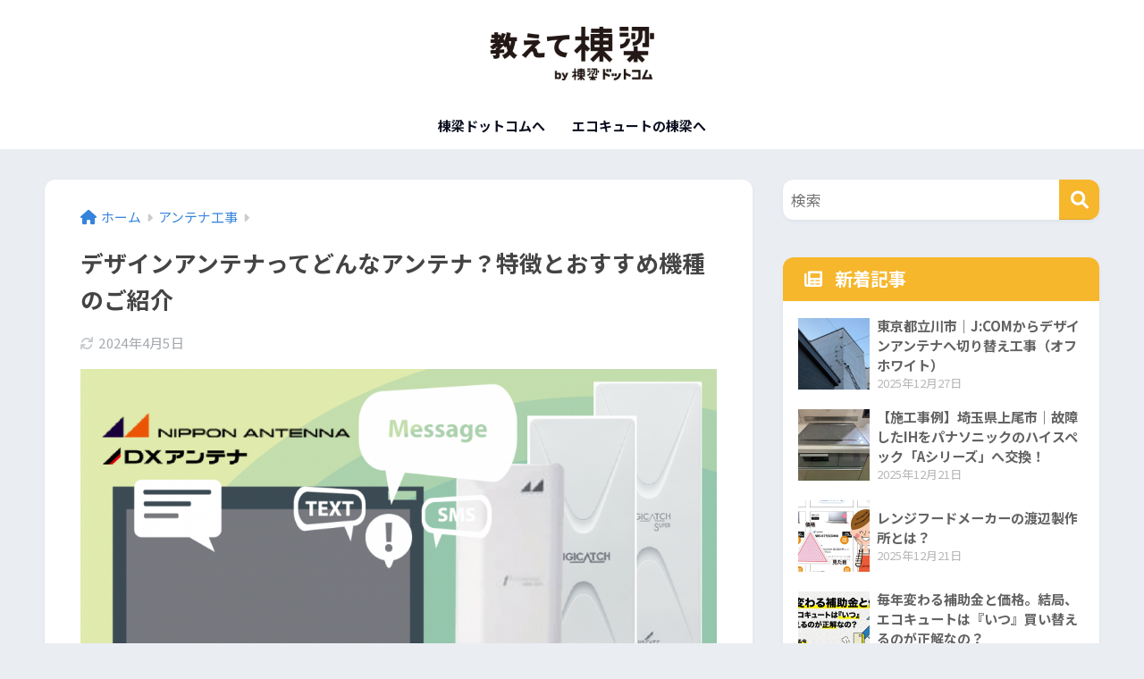

--- FILE ---
content_type: text/css
request_url: https://www.touryo.com/oshiete/wp-content/themes/sango-theme-child/style.css
body_size: 635
content:
@charset "UTF-8";
/*
 Theme Name: SANGO Child
 Theme URI: https://saruwakakun.design
 Author: SARUWAKA
 Author URI: https://saruwakakun.com
 Template: sango-theme
 Version: 4.0
*/
/*こちらはSANGOの子テーマ用CSSです。以下にCSSを記入していきましょう。*/

body,
.footer-meta {
   font-family: "Noto Sans JP", "Helvetica", "Arial", "Hiragino Kaku Gothic ProN", "Hiragino Sans", YuGothic, "Yu Gothic", "メイリオ", Meiryo, sans-serif;
}
#logo,
.widgettitle,
.entry-title,
.entry-content h2,
.dfont {
	   font-family: "Noto Sans JP", "Helvetica", "Arial", "Hiragino Kaku Gothic ProN", "Hiragino Sans", YuGothic, "Yu Gothic", "メイリオ", Meiryo, sans-serif;
}
#logo, #logo img, .desktop-nav li a,#drawer__open {
    height: 100px;
    line-height: 100px;
}

.sidebar .widget_categories .widgettitle:before {
    content: "\f542";
    padding-right: .7em;
    padding-left: .3em;
}
.sidebar .widget_recent_entries .widgettitle:before {
    content: "\f1ea";
    padding-right: .7em;
    padding-left: .3em;
}
.sidebar .widget_archive .widgettitle:before {
    content: "\f02d";
    padding-right: .7em;
    padding-left: .3em;
}

.header {
    box-shadow:none;
}
.block-link-btn:any-link {
	text-decoration: none;
}
.block-link-btn {
  display: block;
  margin: auto;
  padding: 12px;
  background: #fff;
  border: 1px solid #1E69B1;
  border-radius: 46px;
  max-width: 400px;
  color: #1E69B1!important;
  text-align: center;
}
.block-link-btn:hover {
    opacity: 1;
    background: #1E69B1;
    border: 1px solid #1E69B1;
    color: #fff!important;
  }
  .block-link-btn::after {
    font-family: "Font Awesome 5 Free";
    content: "\f138";
    -webkit-font-smoothing: antialiased;
    display: inline-block;
    margin-left: 10px;
    font-style: normal;
    font-weight: bold;
    font-variant: normal;
    text-rendering: auto;
    line-height: 1;
  }

